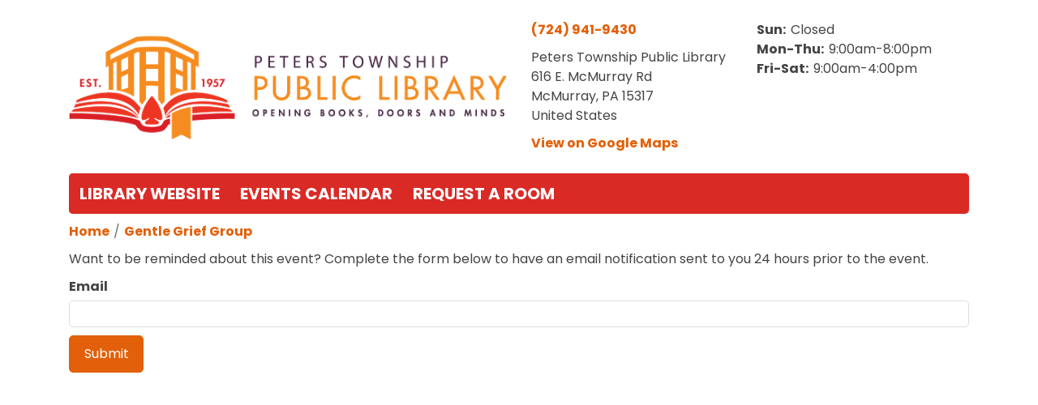

--- FILE ---
content_type: image/svg+xml
request_url: https://events.ptlibrary.org/sites/default/files/1_9.svg
body_size: 140819
content:
<svg xmlns="http://www.w3.org/2000/svg" xmlns:xlink="http://www.w3.org/1999/xlink" width="2770" zoomAndPan="magnify" viewBox="0 0 2077.5 629.24998" height="839" preserveAspectRatio="xMidYMid meet" version="1.0"><defs><clipPath id="a29931ab96"><path d="M 0.988281 0 L 2076.011719 0 L 2076.011719 628.5 L 0.988281 628.5 Z M 0.988281 0 " clip-rule="nonzero"/></clipPath><clipPath id="622d109217"><path d="M 1 67 L 2076.011719 67 L 2076.011719 562 L 1 562 Z M 1 67 " clip-rule="nonzero"/></clipPath><image x="0" y="0" width="2343" xlink:href="[data-uri]" id="95de99abd1" height="559" preserveAspectRatio="xMidYMid meet"/></defs><g clip-path="url(#a29931ab96)"><path fill="#ffffff" d="M 0.988281 0 L 2076.511719 0 L 2076.511719 3173.230469 L 0.988281 3173.230469 Z M 0.988281 0 " fill-opacity="1" fill-rule="nonzero"/><path fill="#ffffff" d="M 0.988281 0 L 2076.511719 0 L 2076.511719 628.652344 L 0.988281 628.652344 Z M 0.988281 0 " fill-opacity="1" fill-rule="nonzero"/><path fill="#ffffff" d="M 0.988281 0 L 2076.511719 0 L 2076.511719 628.652344 L 0.988281 628.652344 Z M 0.988281 0 " fill-opacity="1" fill-rule="nonzero"/></g><g clip-path="url(#622d109217)"><g transform="matrix(0.885841, 0, 0, 0.886009, 0.986937, 66.733432)"><image x="0" y="0" width="2343" xlink:href="[data-uri]" height="559" preserveAspectRatio="xMidYMid meet"/></g></g></svg>